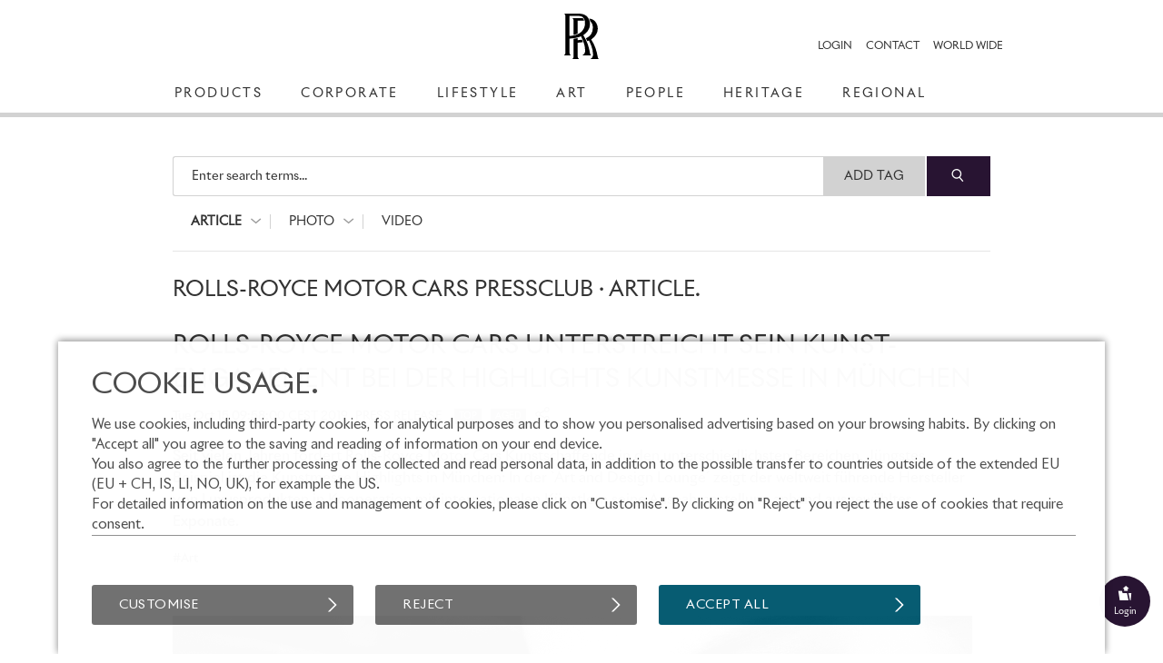

--- FILE ---
content_type: text/html;charset=UTF-8
request_url: https://www.press.rolls-roycemotorcars.com/rolls-royce-motor-cars-pressclub/article/detail/T0301775EN/rolls-royce-motor-cars-unterstreicht-sein-kunst-engagement-bei-der-highlights-kunstmesse-in-muenchen
body_size: 54946
content:
<!DOCTYPE html>
<html lang="en" class="press" prefix="og: https://ogp.me/ns#">
  <!-- app-host: lpapp12139vm -->
  <!-- implementationVersion: 3.33.1 -->
  <!-- revision: [press-fe]/commitId:d432e13452b1e173b7c3c328968f72565892d258 -->
  
  <head>
    
    
    <title> ROLLS-ROYCE MOTOR CARS UNTERSTREICHT SEIN KUNST-ENGAGEMENT BEI DER HIGHLIGHTS KUNSTMESSE IN MÜNCHEN</title>
    
    <meta http-equiv="content-type" content="text/html; charset=UTF-8">
    <meta http-equiv="x-ua-compatible" content="IE=edge">
    <meta name="revisit-after" content="0 days">
    <meta http-equiv="expires" content="0">
    <meta http-equiv="cache-control" content="no-cache">
    <meta http-equiv="pragma" content="no-cache">

    
    <meta property="og:site_name" content="BMW Group PressClub" />
    
      <meta property="og:title" content=" ROLLS-ROYCE MOTOR CARS UNTERSTREICHT SEIN KUNST-ENGAGEMENT BEI DER HIGHLIGHTS KUNSTMESSE IN MÜNCHEN" />
    
      <meta property="og:description" content="Seit vielen Jahren fördert Rolls-Royce Motor Cars Kunstschaffende in den unterschiedlichsten Bereichen. Jüngstes Beispiel ist die Kunstmesse Highlights in München: In der `Art and Design Lounge´ zeigt der weltweit führende Hersteller von Luxusprodukten in Kooperation mit internationalen Künstlern seine Ausnahmestellung anhand ausgewählter Exponate." />
    
      <meta property="og:url" content="https://www.press.rolls-roycemotorcars.com/rolls-royce-motor-cars-pressclub/article/detail/T0301775EN/rolls-royce-motor-cars-unterstreicht-sein-kunst-engagement-bei-der-highlights-kunstmesse-in-muenchen?language=en" />
    
        <meta property="og:type" content="article" />
      
      <meta property="og:image" content="https://mediapool.bmwgroup.com/cache/P9/201910/P90371380/P90371380-rolls-royce-motor-cars-unterstreicht-sein-kunst-engagement-bei-der-highlights-kunstmesse-in-muenchen-1500px.jpg" />
    
    <meta name="twitter:site" content="@bmwgroup">
    <meta name="twitter:creator" content="@bmwgroup">    
    
        <meta name="twitter:card" content="summary_large_image">
      
      <meta name="twitter:title" content="Seit vielen Jahren fördert Rolls-Royce Motor Cars Kunstschaffende in den unterschiedlichsten Bereichen. Jüngstes Beispiel ist die Kunstmesse Highlights in München: In der `Art and Design Lounge´ zeigt der weltweit führende Hersteller von Luxusprodukten in Kooperation mit internationalen Künstlern seine Ausnahmestellung anhand ausgewählter Exponate." />
    
      <meta name="twitter:image" content="https://mediapool.bmwgroup.com/cache/P9/201910/P90371380/P90371380-rolls-royce-motor-cars-unterstreicht-sein-kunst-engagement-bei-der-highlights-kunstmesse-in-muenchen-1500px.jpg" />
    
    <meta name="copyright" content="Rolls-Royce">
    <meta name="publisher" content="Rolls-Royce">
    
    <meta name="robots" content="index,follow">
      <meta name="keywords" content="Art"/>
    
      <meta name="description" content="Seit vielen Jahren fördert Rolls-Royce Motor Cars Kunstschaffende in den unterschiedlichsten Bereichen. Jüngstes Beispiel ist die Kunstmesse Highlights in München: In der `Art and Design Lounge´ zeigt der weltweit führende Hersteller von Luxusprodukten in Kooperation mit internationalen Künstlern seine Ausnahmestellung anhand ausgewählter Exponate."/>
    
      <meta name="medium" content="news"/>
    
      <link rel="canonical" href="https://www.press.rolls-roycemotorcars.com/rolls-royce-motor-cars-pressclub/article/detail/T0301775EN/rolls-royce-motor-cars-unterstreicht-sein-kunst-engagement-bei-der-highlights-kunstmesse-in-muenchen?language=en">
    
      <link rel="image_src" href="https://mediapool.bmwgroup.com/cache/P9/201910/P90371380/P90371380-rolls-royce-motor-cars-unterstreicht-sein-kunst-engagement-bei-der-highlights-kunstmesse-in-muenchen-1500px.jpg" />
    
    <link rel="shortcut icon" href="/press-frontend/resources/favicon.ico" type="image/x-icon" />
    <link rel="apple-touch-icon" href="/press-frontend/resources/img/app-icon.png" />

    <link rel="stylesheet" type="text/css" href="/press-frontend/resources/css/bmw-group-ci-2015-icons.css?v3.33.1" />
    <link rel="stylesheet" type="text/css" href="/press-frontend/resources/css/desktop/press-desktop-style-press-rr-min.css?v3.33.1" />
  

<!-- _default_js - standard/desktop -->


<script type="text/javascript" src="/press-frontend/resources/js/common/jwplayer-8.38.3/jwplayer.js"></script>

<!-- ePaaS -->

<script type="text/javascript" src="https://www.bmw.com/etc/clientlibs/wcmp/consentcontroller.fallback/epaas.js"></script>

<script type="text/javascript">

// basic initialization
function epaasInit() {
  try {
    epaas.api.initialize({tenant: 'press_rolls-roycemotorcars_com', locale: 'en_EN'});
    window.addEventListener('consentcontroller.api.initialized', epaasInitDone);
  }
  catch(error) {
    console.log('ERROR: unable to init ePaaS - not loaded? -- ' + error.message); 
  }
}

document.addEventListener("DOMContentLoaded", function() {
  epaasInit();
});

//iFrame activation registry (functions)
var epaasIframeActivation = [];
var epaasIframeActivationByProcessing = new Map();

function addToEpaasIframeActivation(activationFct, processingId) {
  epaasIframeActivation.push(activationFct);
  if (processingId) {
    if (!epaasIframeActivationByProcessing.has(processingId)) {
      epaasIframeActivationByProcessing.set(processingId, []);
    }
    var actList = epaasIframeActivationByProcessing.get(processingId);
    actList.push(activationFct);
  }  
}

function activateEpaasIframesByProcessing(processingId) {
  var actList = epaasIframeActivationByProcessing.get(processingId);
  actList.forEach(function (activationFunction, index) {
    activationFunction(true); // call it
  });
  // as soon as ePaaS allows it: set processing-category "on" (user clicked checkbox in placeholder)
  // epaas.api.setProcessingAllowed(processingId); ..or similar..
}

// things to do when ePaaS is ready
function epaasInitDone() {
  
  // iFrame handling
  try { 
    epaasIframeActivation.forEach(function (activationFunction, index) {
      activationFunction(); // call it
    });
    
    
      epaas.api.registerOnUserConsentChange('YouTubePlayer', function(userConsent) {
        var allowed = epaas.api.isUsageAllowed('YouTubePlayer');
        if (!allowed) {
          console.log(' removing persistence for YouTubePlayer..');
          epaas.api.deletePersistence('YouTubePlayer');
        }
      });
    
  }
  catch(error) {} // not fatal
  
}

</script>

<style>
 .epaas-play-button       {opacity:0.7;} 
 .epaas-play-button:hover {opacity:1.0;}
</style>


    <script type="text/javascript" src="/press-frontend/resources/js/desktop/press-desktop-js-press-min.js?v3.33.1"></script>
  
    <script>
    var IS_INTERNET = true;
    </script>
  

<script type="text/javascript">
jwplayer.key = 'EdhKbxmcQYdlbN6SGxwQJxb2sGm0iI9T9tHTQTeNQZLZAbhQ';
var JWPLAYER_BASE_URL = '/press-frontend/resources/js/common/jwplayer-8.38.3/';
var IS_IE = navigator.userAgent.indexOf('MSIE')!==-1 || navigator.appVersion.indexOf('Trident/') > 0;
var IS_SAFARI = navigator.userAgent.match(/safari/i) && !navigator.userAgent.match(/chrome/i);
var IS_MOBILE = false;
var IS_DESKTOP = true;
var BREAKPOINT_WIDTH = 1350;
var IS_IOS = /iPad|iPhone|iPod/.test(navigator.userAgent) && !window.MSStream;
var brandingInfo = 'Rolls-Royce';
var TYPE_ARTICLE = 'article';
var TYPE_PHOTO = 'photo';
var TYPE_TV_FOOTAGE = 'tv-footage';
var TYPE_VIDEO = 'video';
var TYPE_AUDIO = 'audio';
var MEDIA_TYPES = [TYPE_ARTICLE, TYPE_PHOTO, TYPE_TV_FOOTAGE, TYPE_VIDEO, TYPE_AUDIO];
var LOADING_HTML = '<div class="loading ispinner gray animating"><div class="ispinner-blade"></div><div class="ispinner-blade"></div><div class="ispinner-blade"></div><div class="ispinner-blade"></div><div class="ispinner-blade"></div><div class="ispinner-blade"></div><div class="ispinner-blade"></div><div class="ispinner-blade"></div><div class="ispinner-blade"></div><div class="ispinner-blade"></div><div class="ispinner-blade"></div><div class="ispinner-blade"></div></div>';
var LAZY_LOADING_HTML = '<div id="lazy-loader" class="loading ispinner gray animating"><div class="ispinner-blade"></div><div class="ispinner-blade"></div><div class="ispinner-blade"></div><div class="ispinner-blade"></div><div class="ispinner-blade"></div><div class="ispinner-blade"></div><div class="ispinner-blade"></div><div class="ispinner-blade"></div><div class="ispinner-blade"></div><div class="ispinner-blade"></div><div class="ispinner-blade"></div><div class="ispinner-blade"></div></div>';
var isLoggedIn = false;
var showLoginMenu = true;

jQuery(document).ready(function($){
  
  if(IS_IOS) {
    $('html').addClass('ios');
  }
  if(IS_IE) {
    $('html').addClass('ie');
  } else if(IS_SAFARI) {
    $('html').addClass('safari');
  }
  if(isModuleLoaded('loginModule')) {
    loginModule.init({
      isLoggedIn: isLoggedIn,
      showLoginMenu: showLoginMenu,
      myPressclubHomeUrl: '/my',
      defaultUrl: '/rolls-royce-motor-cars-pressclub',
      forwardUrl: ''
    });
  }
  if(isLoggedIn && isModuleLoaded('myPressClubModule')) {
    myPressClubModule.init({
      logoutUrlIntranet: '/logout.html'
    });
  }
  if(isModuleLoaded('menuModule')) {
	  menuModule.init({
	    showTopArticles: 'article' == TYPE_ARTICLE,
	    currentAction: 'article',
	    currentArea: 'article'
	  });
  }
  if(isModuleLoaded('downloadCartModule')) {
	  downloadCartModule.init({
	    securityToken: 'j7XmbQJnDMAmBAKgpstWyc6N1c8x6S0sIQIlzuCELDFDHMbox3',
	    isLoggedIn: isLoggedIn
	  });
  }
 if(isModuleLoaded('mediaClickCounterModule')) {
    mediaClickCounterModule.init();
  }
  var areaTitleHtml = {};
  areaTitleHtml[TYPE_ARTICLE] = 'Rolls-Royce Motor Cars PressClub \u0026#xb7; Articles.'.replace(/\.$/, '');
  areaTitleHtml[TYPE_PHOTO] = 'Rolls-Royce Motor Cars PressClub \u0026#xb7; Photos.'.replace(/\.$/, '');
  areaTitleHtml[TYPE_TV_FOOTAGE] = 'Rolls-Royce Motor Cars PressClub \u0026#xb7; TV Footages.'.replace(/\.$/, '');
  areaTitleHtml[TYPE_VIDEO] = 'Rolls-Royce Motor Cars PressClub \u0026#xb7; Videos.'.replace(/\.$/, '');
  areaTitleHtml[TYPE_AUDIO] = 'Rolls-Royce Motor Cars PressClub \u0026#xb7; Audios.'.replace(/\.$/, '');
  if(isModuleLoaded('searchModule')) {
	  searchModule.init({
	    baseUrl: '/rolls-royce-motor-cars-pressclub',
	    searchSuggestionsUrl: '/rolls-royce-motor-cars-pressclub/tag/suggestionList/text',
	    tagLibraryUrl: '/rolls-royce-motor-cars-pressclub/tag/library/text',
	    originalAction: 'article',
	    currentAction: 'article',
	    currentArea: 'article',
	    dateFormat: 'dd.MM.yyyy',
	    areaTitleHtml: areaTitleHtml,
	    topicTitleHtml: '\u003Cspan class=\u0022topic-title-container\u0022\u003E \u0026#xb7; \u003Cspan class=\u0022topic-title\u0022\u003E\u003C\u002Fspan\u003E\u003C\u002Fspan\u003E.',
	    msgLanguage: 'Language',
	    months: [
	      'January',
	      'February',
	      'March',
	      'April',
	      'May',
	      'June',
	      'July',
	      'August',
	      'September',
	      'October',
	      'November',
	      'December'
	    ],
	    filterTagsMode: false,
	    defaultMediaCategories: {
        
          article: {
            name: 'Article',
            categories: [
              
              {
                name: 'Press Release',
                category: '1'
              },
              
              {
                name: 'Press Kit',
                category: '2'
              },
              
              {
                name: 'Speech',
                category: '5'
              },
              
              {
                name: 'Fact \u0026 Figures',
                category: '11'
              },
              
            ]
          },
        
          photo: {
            name: 'Photo',
            categories: [
              
              {
                name: 'Photo',
                category: 'photo'
              },
              
              {
                name: 'Compilation',
                category: 'compilation'
              },
              
            ]
          },
        
          video: {
            name: 'Video',
            categories: [
              
            ]
          },
        
      }
	  });
  }

  // download links tracking
  $(document).on('click', 'a[rel=nofollow][data-detail-url]', function(){
    virtualPageView($(this));
  });
});
</script>

  </head>
  <body class="article">
    <div id="GA_comment_start"></div>
    <div id="GA_noscript"></div>
    <div id="GA_comment_end"></div>

    
<div id="logos">
  <div class="page">
    
<a id="main-logo" href="/rolls-royce-motor-cars-pressclub/"><img height="50" src="/press-frontend/resources/img/RR_Monogram_RGB_POS_.svg" alt="Rolls Royce Motor Cars Logo"></a>
    <div id="menu-right">
      
              <div class="has-dropdown login">
                <div class="clickable text">
                  <div class="text">Login</div>
                  <div class="line"></div>
                </div>
                <div class="dropdown login">
                  <div class="title">My.PressClub.&nbsp;Login.</div>
                  <div class="clickable close bmw-ci-close-med"></div>
                  <form id="main-login" name="login" action="/my/login/check" method="post">
                    <input type="hidden" name="securityToken" value="j7XmbQJnDMAmBAKgpstWyc6N1c8x6S0sIQIlzuCELDFDHMbox3">
                    <input type="text" name="loginName" placeholder="E-mail address" />
                    <div id="error_loginName" class="formError"></div>
                    <input type="password" name="password" placeholder="Password" />
                    <div id="error_password" class="formError"></div>
                    <input type="text" name="captcha" placeholder="Fill in CAPTCHA characters" autocomplete="off" />
                    <div style="text-align:center;"><img id="loginCaptchaImgHeader" src="" srcReal="/my/login/captcha" title="click for new CAPTCHA characters" /></div>
                    <div id="login-error" class="login-error"></div>
                    <div id="unexpected-login-error" class="login-error"></div>
                    <button type="submit">
                      Login
                      <span class="loading-outer">
                        







<div  class="loading ispinner white animating " >
  <div class="ispinner-blade"></div>
  <div class="ispinner-blade"></div>
  <div class="ispinner-blade"></div>
  <div class="ispinner-blade"></div>
  <div class="ispinner-blade"></div>
  <div class="ispinner-blade"></div>
  <div class="ispinner-blade"></div>
  <div class="ispinner-blade"></div>
  <div class="ispinner-blade"></div>
  <div class="ispinner-blade"></div>
  <div class="ispinner-blade"></div>
  <div class="ispinner-blade"></div>
</div>
                      </span>
                    </button>
                    









  




<div  class="clear-after checkbox  " data-name="rememberMe" data-value="true">
  <div class="element">
    
  </div>
  
    <span class="label">Remember login</span>
  
</div>
                    <a class="with-arrow" href="/rolls-royce-motor-cars-pressclub/forgot-password">Forgotten password</a>
                    <a class="with-arrow" href="/rolls-royce-motor-cars-pressclub/registration">Register now</a>
                  </form>
                </div>
              </div>
            
      <a href="/rolls-royce-motor-cars-pressclub/info/contact">
        <div class="text">Contact</div>
      </a>
      <a href="/rolls-royce-motor-cars-pressclub/info/worldwide" class="worldmap">
        <div class="text">World Wide</div>
      </a>
      
    </div>
  </div>
</div>
<div id="menu">
  <div class="page">
    <div class="page-inner">
	    <div id="menu-left">
	      
			        <a href="/rolls-royce-motor-cars-pressclub/article/topic/5184/products" 
			           class=" has-children" 
			           data-ajax-url="/rolls-royce-motor-cars-pressclub/article/list/5184" 
			           data-topic-id="5184" 
			           data-tag-id="244" 
			           data-tag-name="Products" 
			           data-nav-children-url="/rolls-royce-motor-cars-pressclub/topicNavi/menu/5184/text" 
			           data-valid-actions='["photo","article","tv-footage","video"]'>
			          <div>Products</div>
			        </a>
	          
			        <a href="/rolls-royce-motor-cars-pressclub/article/topic/5488/corporate" 
			           class=" has-children" 
			           data-ajax-url="/rolls-royce-motor-cars-pressclub/article/list/5488" 
			           data-topic-id="5488" 
			           data-tag-id="225" 
			           data-tag-name="Corporate" 
			           data-nav-children-url="/rolls-royce-motor-cars-pressclub/topicNavi/menu/5488/text" 
			           data-valid-actions='["photo","article","tv-footage","video"]'>
			          <div>Corporate</div>
			        </a>
	          
			        <a href="/rolls-royce-motor-cars-pressclub/article/topic/10497/lifestyle" 
			           class=" no-children" 
			           data-ajax-url="/rolls-royce-motor-cars-pressclub/article/list/10497" 
			           data-topic-id="10497" 
			           data-tag-id="150" 
			           data-tag-name="Lifestyle" 
			           data-nav-children-url="/rolls-royce-motor-cars-pressclub/topicNavi/menu/10497/text" 
			           data-valid-actions='["photo","article","tv-footage","video"]'>
			          <div>Lifestyle</div>
			        </a>
	          
			        <a href="/rolls-royce-motor-cars-pressclub/article/topic/11057/art" 
			           class=" no-children" 
			           data-ajax-url="/rolls-royce-motor-cars-pressclub/article/list/11057" 
			           data-topic-id="11057" 
			           data-tag-id="4941" 
			           data-tag-name="Art" 
			           data-nav-children-url="/rolls-royce-motor-cars-pressclub/topicNavi/menu/11057/text" 
			           data-valid-actions='["photo","article","tv-footage","video"]'>
			          <div>Art</div>
			        </a>
	          
			        <a href="/rolls-royce-motor-cars-pressclub/article/topic/5195/people" 
			           class=" has-children" 
			           data-ajax-url="/rolls-royce-motor-cars-pressclub/article/list/5195" 
			           data-topic-id="5195" 
			           data-tag-id="11" 
			           data-tag-name="People" 
			           data-nav-children-url="/rolls-royce-motor-cars-pressclub/topicNavi/menu/5195/text" 
			           data-valid-actions='["photo","article","tv-footage","video"]'>
			          <div>People</div>
			        </a>
	          
			        <a href="/rolls-royce-motor-cars-pressclub/article/topic/5198/heritage" 
			           class=" no-children" 
			           data-ajax-url="/rolls-royce-motor-cars-pressclub/article/list/5198" 
			           data-topic-id="5198" 
			           data-tag-id="227" 
			           data-tag-name="Heritage" 
			           data-nav-children-url="/rolls-royce-motor-cars-pressclub/topicNavi/menu/5198/text" 
			           data-valid-actions='["photo","article","tv-footage","video"]'>
			          <div>Heritage</div>
			        </a>
	          
			        <a href="/rolls-royce-motor-cars-pressclub/article/topic/7554/regional" 
			           class=" has-children" 
			           data-ajax-url="/rolls-royce-motor-cars-pressclub/article/list/7554" 
			           data-topic-id="7554" 
			           data-tag-id="258" 
			           data-tag-name="Regional" 
			           data-nav-children-url="/rolls-royce-motor-cars-pressclub/topicNavi/menu/7554/text" 
			           data-valid-actions='["photo","article","tv-footage","video"]'>
			          <div>Regional</div>
			        </a>
	          
	    </div>
	  </div>
  </div>
</div>
<div id="menu-close-container" class="page">
  <div class="clickable close bmw-ci-close-med" style="display:none;"></div>
</div>
<div id="sub-menus" style="display:none;">
  <div class="page">
    <div id="menu1" class="menu-dropin" style="display:none;">
      
    </div>
    <div id="menu2" class="menu-dropin" style="display:none;">
      
    </div>
    <div id="top-articles" class="clear-after"></div>
  </div>
</div>
    <div id="main" class="page">
      

<div id="search">
  <input id="searchSingleTerms" value="Search Single Term(s)" type="hidden">
  <input id="searchSearchPhrase" value="Search Phrase" type="hidden">
  <input id="searchSearchBestMatch" value="Results with #tag(s)" type="hidden">
  <form name="search">
    <div id="search-box" class="no-focus empty">
      <div id="clear-search" class="clickable">
        <div>
          <i class="bmw-ci-close-sm"></i>
        </div>
      </div>
      <div id="show-more-search-terms" class="clickable">
        <div>&raquo;</div>
      </div>
      <div id="search-tags-outer">
        <div id="white-space-left" class="search-white-space"></div>
        <div id="search-tags-inner">
          <div id="search-tags" class="tags big">
            
          </div>
          <div class="placeholder">Enter search terms...</div>
        </div>
      </div>
      <div id="search-suggestions">
        





  



<div  class="loading ispinner gray animating " >
  <div class="ispinner-blade"></div>
  <div class="ispinner-blade"></div>
  <div class="ispinner-blade"></div>
  <div class="ispinner-blade"></div>
  <div class="ispinner-blade"></div>
  <div class="ispinner-blade"></div>
  <div class="ispinner-blade"></div>
  <div class="ispinner-blade"></div>
  <div class="ispinner-blade"></div>
  <div class="ispinner-blade"></div>
  <div class="ispinner-blade"></div>
  <div class="ispinner-blade"></div>
</div>
      </div>
    </div>
    <div id="white-space-right" class="search-white-space"></div>
    <div id="search-buttons">
      <button id="add-tag" type="button" style="">Add Tag</button>
      <button id="search-button" class="button-primary" type="submit">
        <i class="bmw-ci-search-med"></i>
      </button>
    </div>
    
    <div class="clear"></div>
    
    <div id="media-type-filter">
      
        <a href="/rolls-royce-motor-cars-pressclub/article" data-media-type="article" class="has-dropdown current">
          <span>Article</span>
          
            <i class="up bmw-ci-up-nav-sm"></i>
            <i class="down bmw-ci-down-nav-sm"></i>
          
        </a>
      
        <a href="/rolls-royce-motor-cars-pressclub/photo" data-media-type="photo" class="has-dropdown">
          <span>Photo</span>
          
            <i class="up bmw-ci-up-nav-sm"></i>
            <i class="down bmw-ci-down-nav-sm"></i>
          
        </a>
      
        <a href="/rolls-royce-motor-cars-pressclub/video" data-media-type="video" class="">
          <span>Video</span>
          
        </a>
      
    </div>
    <div id="media-type-filter-dropdown">
      
        <div class="article" data-media-type="article">
          
            <div class="clickable category-filter" data-category="1">
              Press Release
            </div>
          
            <div class="clickable category-filter" data-category="2">
              Press Kit
            </div>
          
            <div class="clickable category-filter" data-category="5">
              Speech
            </div>
          
            <div class="clickable category-filter" data-category="11">
              Fact &amp; Figures
            </div>
          
        </div>
      
        <div class="photo" data-media-type="photo">
          
            <div class="clickable category-filter" data-category="photo">
              Photo
            </div>
          
            <div class="clickable category-filter" data-category="compilation">
              Compilation
            </div>
          
        </div>
      
        <div class="audio" data-media-type="audio">
          
            <div class="clickable category-filter" data-category="report">
              Report
            </div>
          
            <div class="clickable category-filter" data-category="original_soundtrack">
              Original Soundtrack
            </div>
          
            <div class="clickable category-filter" data-category="sound">
              Sound
            </div>
          
        </div>
      
    </div>
  </form>
</div>
      <div id="info-text" class="hide-on-small">
        <strong>Do you need help?</strong> Please contact our support team from 9 to 17 CET via <a href="mailto:support.pressclub@bmwgroup.com">support.pressclub@bmwgroup.com</a>.
      </div>
      <div id="content" class="clear-after">
        

        
  <script type="text/javascript">
  var isPreRelease = false;
  var hasTagsOrModels = true;
  jQuery(document).ready(function($){
    if(isModuleLoaded('articleDetailModule')) {
      articleDetailModule.init({
        readMoreActive: true,
        showMedia: '',
        hasMedia: false
      });
    }
    if(hasTagsOrModels && !isPreRelease && isModuleLoaded('lazyLoaderModule')) {
      lazyLoaderModule.init({
        url: '/rolls-royce-motor-cars-pressclub/article/further-news/542430?tag=4941',
        maxAjaxRequests: 100,
        autoStart: true,
        page: 1,
        tileView: false
      });
    }
    if(isModuleLoaded('articleVideoPortletModule')) {
      articleVideoPortletModule.load('/rolls-royce-motor-cars-pressclub/article/video-portlet?tag=4941', '.aticle-video-portlet');
    }
    if(isModuleLoaded('inlineMediaModule')) {
      inlineMediaModule.init({
        showMediaOverlays: true,
        singleImageUrlPrefix: '/rolls-royce-motor-cars-pressclub/photo/photoDetailForSinglePhotoOverview/T0301775EN'
      });
    }
    if(isModuleLoaded('mediaOverlayModule')) {
      mediaOverlayModule.init({
        addCurrentPhotoToOverviewList: true,
        mediaOverlayType: 'single-photo',
        isEmbargo:false
      });
    }
    if(isModuleLoaded('hideZoomImageModule')) {
       hideZoomImageModule.init();
    }
  });
  </script>

  <div class="content-block">
    
    <h3>Rolls-Royce Motor Cars PressClub &#xb7; Article.</h3>
    <div class="tags big clear-after hidden" id="filter-tags"><div class="with-bg" data-value="1" data-type="category">Press Release<div class="clickable close"><i class="bmw-ci-close-sm">&nbsp;</i></div></div><div class="with-bg" data-value="2" data-type="category">Press Kit<div class="clickable close"><i class="bmw-ci-close-sm">&nbsp;</i></div></div><div class="with-bg" data-value="5" data-type="category">Speech<div class="clickable close"><i class="bmw-ci-close-sm">&nbsp;</i></div></div><div class="with-bg" data-value="11" data-type="category">Fact &amp; Figures<div class="clickable close"><i class="bmw-ci-close-sm">&nbsp;</i></div></div><div class="clickable with-bg" id="add-filter">+ Search Settings</div></div>
    <div class="content-left">
      <div class="article-detail remove-on-search">
        <h1> ROLLS-ROYCE MOTOR CARS UNTERSTREICHT SEIN KUNST-ENGAGEMENT BEI DER HIGHLIGHTS KUNSTMESSE IN MÜNCHEN</h1>
        <div class="article-info">
          <h5><span class="date">Tue Oct 15 09:58:00 CEST 2019</span> <span class="category">Press Release</span></h5>
          <div class="badge top archive">Top</div><div class="badge archive">Aged</div>
        </div>
        <div class="sharing-icons"><div class="share-button clickable"><i class="bmw-ci-share-med">&nbsp;</i></div><div class="icons "><a href="mailto:?subject=%20ROLLS-ROYCE%20MOTOR%20CARS%20UNTERSTREICHT%20SEIN%20KUNST-ENGAGEMENT%20BEI%20DER%20HIGHLIGHTS%20KUNSTMESSE%20IN%20M%C3%9CNCHEN&amp;body=https%3A%2F%2Fwww.press.rolls-roycemotorcars.com%2Frolls-royce-motor-cars-pressclub%2Farticle%2Fdetail%2FT0301775EN%2Frolls-royce-motor-cars-unterstreicht-sein-kunst-engagement-bei-der-highlights-kunstmesse-in-muenchen%3Flanguage%3Den" rel="nofollow"><i class="bmw-ci-contact-med">&nbsp;</i></a><a target="_blank" href="https://www.facebook.com/sharer/sharer.php?u=https%3a%2f%2fwww.press.rolls-roycemotorcars.com%2frolls-royce-motor-cars-pressclub%2farticle%2fdetail%2fT0301775EN%2frolls-royce-motor-cars-unterstreicht-sein-kunst-engagement-bei-der-highlights-kunstmesse-in-muenchen%3flanguage%3den" rel="nofollow"><i class="bmw-ci-facebook-med">&nbsp;</i></a><a target="_blank" href="https://twitter.com/intent/tweet?url=https%3a%2f%2fpress.rolls-roycemotorcars.com%2fonaWX&text=+ROLLS-ROYCE+MOTOR+CARS+UNTERSTREICHT+SEIN+KUNST-ENGAGEMENT+BEI+DER+HIGHLIGHTS+KUNSTMESSE+..." rel="nofollow"><i class="bmw-ci-twitter-med">&nbsp;</i></a><a target="_blank" href="https://www.linkedin.com/shareArticle?url=https%3a%2f%2fwww.press.rolls-roycemotorcars.com%2frolls-royce-motor-cars-pressclub%2farticle%2fdetail%2fT0301775EN%2frolls-royce-motor-cars-unterstreicht-sein-kunst-engagement-bei-der-highlights-kunstmesse-in-muenchen%3flanguage%3den" rel="nofollow"><i class="bmw-ci-linkedin-med">&nbsp;</i></a></div></div>
        <h2 class="teaser clear">Seit vielen Jahren fördert Rolls-Royce Motor Cars Kunstschaffende in den unterschiedlichsten Bereichen. Jüngstes Beispiel ist die Kunstmesse Highlights in München: In der `Art and Design Lounge´ zeigt der weltweit führende Hersteller von Luxusprodukten in Kooperation mit internationalen Künstlern seine Ausnahmestellung anhand ausgewählter Exponate.</h2>
        <div class="tagging-info tags clear-after"><div data-type="global" data-area="article" data-tag-id="4941" class="clickable tag tag-searchable">Art</div></div><div><div businessKey="P90371380" style="background-image:url('https://mediapool.bmwgroup.com/cache/P9/201910/P90371380/P90371380-rolls-royce-motor-cars-unterstreicht-sein-kunst-engagement-bei-der-highlights-kunstmesse-in-muenchen-1500px.jpg');" class="article-cover-photo thumb16-9 inline-image ">&nbsp;</div></div>
        <div class="left">
          
          <h4>Press Contact.</h4>
          <p style="font-size: 14px;">Malika Abdullaeva<br>Rolls-Royce Motor Cars
            <br>
            <br>
            Tel: +447815244874<br>
            <br>
            
                  <a rel="nofollow" href="mailto:malika.abdullaeva@partner.rolls-roycemotorcars.com">
                
              <i class="bmw-ci-contact-med"></i>
              send an e-mail
            </a>
          </p>
          
          <h4>Author.</h4>
          <p style="font-size: 14px;">Andrew Ball<br>Rolls-Royce Motor Cars
            <br>
          </p>

          

        </div>
        <div class="right">

          
              <div id="article-text" class="serif">
                <p>Seit vielen Jahren f&ouml;rdert Rolls-Royce Motor Cars Kunstschaffende in
  den unterschiedlichsten Bereichen. Jüngstes Beispiel ist die
  Kunstmesse Highlights in München: In der `Art and Design Lounge&acute;
  zeigt der weltweit führende Hersteller von Luxusprodukten in
  Kooperation mit internationalen Künstlern seine Ausnahmestellung
  anhand ausgew&auml;hlter Exponate. Sie beschreiben das Spannungsfeld
  zwischen Moderne und Tradition sowie die einzigartige Verbindung von
  Design, Kunst und handwerklichem K&ouml;nnen.<br />
  <br />Die eigens dafür in der Münchner Residenz installierte `Art
  and Design Lounge&acute; vereint Partner, die in ihren jeweiligen Bereichen
  &ndash; genau wie Rolls-Royce &ndash; für ma&szlig;geschneiderte Individualit&auml;t und
  h&ouml;chstes K&ouml;nnen stehen. So entstehen beispielsweise die ausgestellten
  Schmuckstücke von Patrik Muff in dem gleichen Produktionsverfahren,
  das Rolls-Royce für die weltberühmte Kühlerfigur Spirit of Ecstasy
  nutzt. Zu sehen ist au&szlig;erdem ein Kunstwerk von Helen Amy Murray, das
  für die einzigartige The Gallery ma&szlig;gefertigt ist. Dieser v&ouml;llig
  neuartige Ansatz, Kunst zu pr&auml;sentieren, ist exklusiv für den
  Rolls-Royce Phantom verfügbar. Die gesamte Armaturentafel ist dabei
  hinter einer durchg&auml;ngigen Glasfl&auml;che, hinter der ein individuelles
  Kunstwerk in Szene gesetzt wird.<br />
  <br />Zu den weiteren Exponaten der Ausstellung geh&ouml;ren Werke der
  Fotografen Dan Holdsworth und Szymon Brodziak, die beide Teil des
  Rolls-Royce Art Programms sind. Eine ausgestellte Champagner-Truhe
  zeigt überdies eindrucksvoll, wie das Zusammenspiel aus
  Ingenieurskunst, Designkompetenz und richtiger Materialwahl aus einem
  Accessoire ein Kunstwerk macht.<br />
  <br />Besucher der Highlights k&ouml;nnen vom 16. bis 20. Oktober die
  Rolls-Royce Art and Design Lounge erleben. Sie ist t&auml;glich von 11.00
  bis 19.00 Uhr ge&ouml;ffnet, am 17. Oktober bis 22.00 Uhr.<br />
  <br />
  <strong>Phantom<br /></strong>WLTP (kombiniert): CO2-Emission: 361-341
  g/km*; Kraftstoffverbrauch: 15,9-15,0 l/100 km*<br />
  <br />Die Angaben zu Kraftstoffverbrauch und CO2-Emission werden nach
  dem vorgeschriebenen Europ&auml;ischen Messverfahren (EU) 2007/715 in der
  jeweils geltenden Fassung ermittelt. Diese Werte dienen zu
  Vergleichszwecken. Der unter realen Fahrbedingungen erzielte
  Kraftstoffverbrauch und die resultierende CO2-Emission h&auml;ngen von
  einer Reihe von Faktoren ab, darunter unterschiedliche Fahrweisen,
  nach der Zulassung installiertes Zubeh&ouml;r, Witterungsbedingungen und Fahrzeugbeladung.<br />
  <br />Die mit (*) gekennzeichneten Werte beziehen sich bereits auf das
  neue Testverfahren (WLTP).<br />
  <br />Bei der Einstufung von Steuern oder sonstigen Abgaben auf der
  Basis von CO2-Emissionen k&ouml;nnen die CO2-Werte von den hier angegebenen
  Daten abweichen. Die genannten Daten berücksichtigen optionale
  Ausstattungen und die für das jeweilige Modell verfügbaren Radund
  Reifengr&ouml;&szlig;en und k&ouml;nnen w&auml;hrend der Konfiguration variieren.<br />
  <br />Weitere Informationen zum offiziellen Kraftstoffverbrauch und
  zum spezifischen CO2- Aussto&szlig; neuer Personenkraftwagen finden Sie in
  einem Leitfaden, der an allen Verkaufsstellen erh&auml;ltlich ist sowie
  unter: www.dat.de/angebote/verlagsprodukte/leitfadenkraftstoffverbrauch.</p>
<p>html</p>
                <div class="gradient"></div>
              </div>
              <button type="button" class="readmore">
                <span>Show entire text</span>
                <i class="bmw-ci-expand-sm"></i>
              </button>
            
            <h4>CO2 EMISSIONS & CONSUMPTION.</h4>
            <div class="text co2_summary">
              <p>WLTP (kombiniert): CO2-Emission: 361-341 g/km*; Kraftstoffverbrauch:
  15,9-15,0 l/100 km*</p>
            </div>
          
            <h4 class="media-material">Article Offline Attachments.</h4>
            <ul class="offline-article-list">
              
                <li class="clear-after">
                  <div class="add-to-cart clickable" data-add-cart-url="/my/dcart/addTextAttachment/619458/T0301775EN" data-remove-cart-url="/my/dcart/removeAttachment/619458/T0301775EN" data-cart-key="attachment_619458">
                    <i class="bmw-ci-folder-plus"></i>
                  </div>
                  <a rel="nofollow" href="/rolls-royce-motor-cars-pressclub/article/attachment/T0301775EN/619458" class="download" title="ROLLS-ROYCE MOTOR CARS UNTERSTREICHT SEIN KUNST-ENGAGEMENT BEI DER HIGHLIGHTS KUNSTMESSE IN MÜNCHEN" data-title="ROLLS-ROYCE MOTOR CARS UNTERSTREICHT SEIN KUNST-ENGAGEMENT BEI DER HIGHLIGHTS KUNSTMESSE IN MÜNCHENDOCX" data-detail-url="/rolls-royce-motor-cars-pressclub/article/attachment/T0301775EN/619458">
                    <div class="bmw-ci-download-sm"></div>
                    <div class="text">
                      <span class="text">ROLLS-ROYCE MOTOR CARS UNTERSTREICHT SEIN KUNST-ENGAGEMENT BEI DER HIGHLIGHTS KUNSTMESSE IN MÜNCHEN</span> <span class="details">DOCX, DE, 54.68 KB</span>
                    </div>
                  </a>
                </li>
                
            </ul>
          
        </div>
        <div class="clear"></div>
      </div>
    </div>
    <div class="content-right hide-on-small">
      
    <div class="clickable button" id="my-portlet-login">
      My.PressClub&nbsp;Login
      <i class="bmw-ci-next-nav-sm"></i>
    </div>
  <a target="_blank" href="https://www.press.rolls-roycemotorcars.com/rolls-royce-motor-cars-pressclub/article/detail/T0448145EN"><div style="background-image:url('https://mediapool.bmwgroup.com/cache/P9/202502/P90587836/P90587836-rolls-royce-black-badge-spectre-600px.jpg');" class="config-portlet-img">&nbsp;</div></a><div class="teaser-box config-portlet-with-img"><h2>PRESS CAMPAIGNS.</h2><h3>ROLLS-ROYCE ANNOUNCES BLACK BADGE SPECTRE: THE ALTER EGO, AMPLIFIED.</h3>
          <p>In every way, Black Badge Spectre is Rolls-Royce at its most potent and audacious - which perfectly captures the spirit of the bold individuals it has been created for, and who requested it.</p>
          <a target="_blank" href="https://www.press.rolls-roycemotorcars.com/rolls-royce-motor-cars-pressclub/article/detail/T0448145EN" class="with-arrow">Click here</a></div>
  <div class="teaser-box">
    <h2>CO2 emission information.</h2>
    <div class="co2-info-teaser">The fuel consumption given in miles per gallon (and litres per 100km) and the CO2 emission given in grams per kilometre represents official combined values. Figures may vary depending on driving style and conditions. Consumption data is determined in accordance to the ECE driving cycle.<br><br>Further information about the official fuel consumption and the official specific CO2 emissions for new passenger automobiles can be found in “The Passenger Car Fuel Consumption and CO2 Emissions Information Regulations” in the United Kingdom. For emission data, labelling and guidelines relating to your local market please contact your nearest sales outlet or local authority website.</div>
  </div>

    </div>

  </div>
</div>
</div>
<div class="page tiles further-news" style="padding-left:20px;">
  <div>
    
      <div class="remove-on-search">
        <div class="clear"></div>
        <div style="height:100px">&nbsp;</div>
        <h4><span class="label">Further News for:</span> <span class="accent-color-primary">Art</span></h4>
        <div class="content-block padding40bottom">
          <div class="content-left">
            





  


  


<div id="lazy-loader" class="loading ispinner gray animating show" >
  <div class="ispinner-blade"></div>
  <div class="ispinner-blade"></div>
  <div class="ispinner-blade"></div>
  <div class="ispinner-blade"></div>
  <div class="ispinner-blade"></div>
  <div class="ispinner-blade"></div>
  <div class="ispinner-blade"></div>
  <div class="ispinner-blade"></div>
  <div class="ispinner-blade"></div>
  <div class="ispinner-blade"></div>
  <div class="ispinner-blade"></div>
  <div class="ispinner-blade"></div>
</div>
          </div>
          <div class="content-right hide-on-small">
            <div class="teaser-box aticle-video-portlet">
              <h2>Related Videos.</h2>
              





  



<div  class="loading ispinner gray animating show" >
  <div class="ispinner-blade"></div>
  <div class="ispinner-blade"></div>
  <div class="ispinner-blade"></div>
  <div class="ispinner-blade"></div>
  <div class="ispinner-blade"></div>
  <div class="ispinner-blade"></div>
  <div class="ispinner-blade"></div>
  <div class="ispinner-blade"></div>
  <div class="ispinner-blade"></div>
  <div class="ispinner-blade"></div>
  <div class="ispinner-blade"></div>
  <div class="ispinner-blade"></div>
</div>
            </div>
          </div>
        </div>
        <div class="clear"></div>
        <br>
        <br>
      </div>
    

      </div>
    </div>

    
<footer>
  <div class="page">
    
      <div id="top-links" class="clear-after">
        <img src="/press-frontend/resources/img/RR_Wordmark_Standard_RGB_POS_.svg">
        <div class="social">
          <a target="_blank" class="social-media fb" href="https://www.facebook.com/rollsroycemotorcars/"><i class="bmw-ci-facebook-med"></i></a>  
<a target="_blank" class="social-media twitter" href="https://twitter.com/RollsRoyceMedia"><i class="bmw-ci-twitter-med"></i></a>   
<a target="_blank" class="social-media youtube" href="https://www.youtube.com/user/RollsRoyceMotorCars"><i class="bmw-ci-youtube-med"></i></a>
        </div>
      </div>
    
    <div id="carbon-info">The fuel consumption given in miles per gallon (and litres per 100km) and the CO2 emission given in grams per kilometre represents official combined values. Figures may vary depending on driving style and conditions. Consumption data is determined in accordance to the ECE driving cycle.<br><br>Further information about the official fuel consumption and the official specific CO2 emissions for new passenger automobiles can be found in “The Passenger Car Fuel Consumption and CO2 Emissions Information Regulations” in the United Kingdom. For emission data, labelling and guidelines relating to your local market please contact your nearest sales outlet or local authority website.</div>
    
  </div>
  <div id="bottom-links" class="">
    <div class="page clear-after">
      <!--  -->
<a class="mobile-hidden" href="/rolls-royce-motor-cars-pressclub/supportPageMail.html">Support</a>
<a href="/rolls-royce-motor-cars-pressclub/infopage.html?name=links">Links</a>
<a href="/rolls-royce-motor-cars-pressclub/infopage.html?name=impressum">Imprint</a>
<a href="/rolls-royce-motor-cars-pressclub/infopage.html?name=legal">Legal Notices</a>
<a href="/rolls-royce-motor-cars-pressclub/infopage.html?name=privacy">Privacy Policy</a><a href="/rolls-royce-motor-cars-pressclub/info/cookie">Cookies</a>
        <a href="/rolls-royce-motor-cars-pressclub/info/rss">
          <i class="bmw-ci-rss-sm"></i>
          <span>RSS Feed</span>
        </a>
      
    </div>
  </div>
  
</footer>
<div id="search-filter">
  <div class="inner">
    <h3>
      Search Settings.
    </h3>
    <div class="clickable close">
      <i class="bmw-ci-close-med"></i>
    </div>
    
    <table>
      
                <tr>
                 
                    <td colspan="2" class="check-radio">
                  












<div  class="clear-after checkbox  " data-name="category" data-value="1">
  <div class="element">
    
  </div>
  
    <span class="label">Press Release</span>
  
</div>
                  </td>
                </tr>
              
                <tr>
                 
                    <td colspan="2" class="check-radio">
                  












<div  class="clear-after checkbox  " data-name="category" data-value="2">
  <div class="element">
    
  </div>
  
    <span class="label">Press Kit</span>
  
</div>
                  </td>
                </tr>
              
                <tr>
                 
                    <td colspan="2" class="check-radio">
                  












<div  class="clear-after checkbox  " data-name="category" data-value="5">
  <div class="element">
    
  </div>
  
    <span class="label">Speech</span>
  
</div>
                  </td>
                </tr>
              
                <tr>
                 
                    <td colspan="2" class="check-radio">
                  












<div  class="clear-after checkbox  " data-name="category" data-value="11">
  <div class="element">
    
  </div>
  
    <span class="label">Fact & Figures</span>
  
</div>
                  </td>
                </tr>
              
              <tr>
                <td colspan="2" class="select">
                
                  <h4 class="search-filter-title">Search with attachment language.</h4>
                  












  
    
  

  
    
  

  
    
  

  
    
  

  
    
  

  
    
  

  
    
  

  
    
  

  
    
  

  
    
  

  
    
  

  
    
  

  
    
  

  
    
  

  
    
  

  
    
  

  
    
  

  
    
  

  
    
  

  
    
  

  
    
  

  
    
  

  
    
  

  
    
  

  
    
  

  
    
  

  
    
  




<div  class="select-box " data-name="attach-lang" data-default-text="Vietnamese">
  <input type="hidden" name="attach-lang" value="31" class="select-box">
  
    
    
      <div>Vietnamese</div>
    
  
  <ul>
    
      
      
        
      
      
        
        
          <li data-value="-99" class="selected">Language of Attachment</li>
        
      
    
      
      
        
      
      
        
        
          <li data-value="4" class="selected">Arabic</li>
        
      
    
      
      
        
      
      
        
        
          <li data-value="9" class="selected">Chinese - simplified</li>
        
      
    
      
      
        
      
      
        
        
          <li data-value="5" class="selected">Chinese - traditional</li>
        
      
    
      
      
        
      
      
        
        
          <li data-value="22" class="selected">Czech</li>
        
      
    
      
      
        
      
      
        
        
          <li data-value="15" class="selected">Dutch</li>
        
      
    
      
      
        
      
      
        
        
          <li data-value="2" class="selected">English</li>
        
      
    
      
      
        
      
      
        
        
          <li data-value="6" class="selected">French</li>
        
      
    
      
      
        
      
      
        
        
          <li data-value="1" class="selected">German</li>
        
      
    
      
      
        
      
      
        
        
          <li data-value="28" class="selected">Hindi</li>
        
      
    
      
      
        
      
      
        
        
          <li data-value="34" class="selected">Hindi</li>
        
      
    
      
      
        
      
      
        
        
          <li data-value="33" class="selected">Indonesian</li>
        
      
    
      
      
        
      
      
        
        
          <li data-value="7" class="selected">Italian</li>
        
      
    
      
      
        
      
      
        
        
          <li data-value="11" class="selected">Japanese</li>
        
      
    
      
      
        
      
      
        
        
          <li data-value="30" class="selected">Khmer</li>
        
      
    
      
      
        
      
      
        
        
          <li data-value="10" class="selected">Korean</li>
        
      
    
      
      
        
      
      
        
        
          <li data-value="32" class="selected">Malay</li>
        
      
    
      
      
        
      
      
        
        
          <li data-value="35" class="selected">Marathi</li>
        
      
    
      
      
        
      
      
        
        
          <li data-value="0" class="selected">Multilingual</li>
        
      
    
      
      
        
      
      
        
        
          <li data-value="16" class="selected">Polish</li>
        
      
    
      
      
        
      
      
        
        
          <li data-value="3" class="selected">Russian</li>
        
      
    
      
      
        
      
      
        
        
          <li data-value="26" class="selected">Slovakia</li>
        
      
    
      
      
        
      
      
        
        
          <li data-value="8" class="selected">Spanish</li>
        
      
    
      
      
        
      
      
        
        
          <li data-value="36" class="selected">Tamil</li>
        
      
    
      
      
        
      
      
        
        
          <li data-value="29" class="selected">Thai</li>
        
      
    
      
      
        
      
      
        
        
          <li data-value="19" class="selected">Turkish</li>
        
      
    
      
      
        
      
      
        
        
          <li data-value="31" class="selected">Vietnamese</li>
        
      
    
  </ul>
</div>

  <script type="text/javascript">
  selectBoxInit('div.select-box[data-name="attach-lang"]');
  </script>

                </td>
              </tr>
            
              <tr>
                <td colspan="2" class="check-radio">
                  









  




<div  class="clear-after checkbox  " data-name="updates" data-value="true">
  <div class="element">
    
  </div>
  
    <span class="label">Updates</span>
  
</div>
                </td>
              </tr>
            
              <tr>
                <td colspan="2" class="check-radio">
                  









  




<div  class="clear-after checkbox  " data-name="top-topic" data-value="true">
  <div class="element">
    
  </div>
  
    <span class="label">Top-Topic</span>
  
</div>
                </td>
              </tr>
            
               <tr class="select-period-filter">
                 <td colspan="2" class="select">
                   <h4 class="search-filter-title">Set publication time.</h4>
                   












  
    
  

  

  

  

  




<div  class="select-box " data-name="predefined-period" data-default-text="NOSELECTION">
  <input type="hidden" name="predefined-period" value="0" class="select-box">
  
    
      
      <div>no Selection</div>
    
    
  
  <ul>
    
      
      
        
      
      
        
          <li data-value="NOSELECTION" class="selected">no Selection</li>
        
        
      
    
      
      
      
        
          <li data-value="H24" >past 24 hours</li>
        
        
      
    
      
      
      
        
          <li data-value="W1" >past Week</li>
        
        
      
    
      
      
      
        
          <li data-value="M1" >past Month</li>
        
        
      
    
      
      
      
        
          <li data-value="Y1" >past Year</li>
        
        
      
    
  </ul>
</div>

  <script type="text/javascript">
  selectBoxInit('div.select-box[data-name="predefined-period"]');
  </script>

                 </td>
               </tr>
            
              <tr class="periodTableRow">
                <td>
                  <div class="dateFromToDiv">
                      <div id="date_from_filter" class="date-input" data-name="date_from">
                        <input class="value" placeholder="From">
                        <div class="icon">
                          <i class="bmw-ci-calendar-sm"></i>
                        </div>
                      </div>
                      <div class="date-input dateTo" data-name="date_to">
                        <input class="value" placeholder="To">
                        <div class="icon">
                          <i class="bmw-ci-calendar-sm"></i>
                        </div>
                      </div>
                  </div>
                </td>
              </tr>
            
    </table>
    <div class="hide-on-date clear-after">
      <div class="clickable button button-primary submit">Submit</div>
      <div class="clickable button clear-filter">Reset</div>
    </div>
  </div>
  <div class="date-picker">
    <div class="top">
      <div class="clickable arrow left">
        <i class="bmw-ci-prev-nav-sm"></i>
      </div>
      <div class="date">&nbsp;</div>
      <div class="clickable arrow right">
        <i class="bmw-ci-next-nav-sm"></i>
      </div>
      <div class="days clear-after">
        <div>Sun</div>
        <div>Mon</div>
        <div>Tue</div>
        <div>Wed</div>
        <div>Thu</div>
        <div>Fri</div>
        <div>Sat</div>
      </div>
    </div>
    <div class="bottom">&nbsp;</div>
  </div>
</div>
    <div id="tag-library">
      <div class="clickable close">
        <i class="bmw-ci-close-med"></i>
      </div>
      





  



<div  class="loading ispinner gray animating " >
  <div class="ispinner-blade"></div>
  <div class="ispinner-blade"></div>
  <div class="ispinner-blade"></div>
  <div class="ispinner-blade"></div>
  <div class="ispinner-blade"></div>
  <div class="ispinner-blade"></div>
  <div class="ispinner-blade"></div>
  <div class="ispinner-blade"></div>
  <div class="ispinner-blade"></div>
  <div class="ispinner-blade"></div>
  <div class="ispinner-blade"></div>
  <div class="ispinner-blade"></div>
</div>
    </div>

    <div id="modal-bg" class="modal-bg">&nbsp;</div>
    <div id="modal-bg-dark" class="modal-bg dark">&nbsp;</div>

    
      <div id="login-overlay" class="dialog modal">
        <div class="inner">
          <div class="title">My.PressClub.&nbsp;Login.</div>
          <div class="clickable close bmw-ci-close-med"></div>
          <form id="overlay-login" name="overlay-login" action="/my/login/check" method="post">
            <input type="hidden" name="securityToken" value="j7XmbQJnDMAmBAKgpstWyc6N1c8x6S0sIQIlzuCELDFDHMbox3">
            <input type="text" name="loginName" placeholder="E-mail address" />
            <div id="error_loginName" class="formError"></div>
            <input type="password" name="password" placeholder="Password" />
            <div id="error_password" class="formError"></div>
            <input type="text" name="captcha" placeholder="Fill in CAPTCHA characters" autocomplete="off" />
            <div style="text-align:center;"><img id="loginCaptchaImgPopup" src="" srcReal="/my/login/captcha" title="click for new CAPTCHA characters" /></div>
            <div id="overlay-login-error-unexpected" class="login-error"></div>
            <div id="overlay-login-error-generic" class="login-error"></div>
            <button type="submit" class="button-primary">
              Login
              <span class="loading-outer">
                







<div  class="loading ispinner white animating " >
  <div class="ispinner-blade"></div>
  <div class="ispinner-blade"></div>
  <div class="ispinner-blade"></div>
  <div class="ispinner-blade"></div>
  <div class="ispinner-blade"></div>
  <div class="ispinner-blade"></div>
  <div class="ispinner-blade"></div>
  <div class="ispinner-blade"></div>
  <div class="ispinner-blade"></div>
  <div class="ispinner-blade"></div>
  <div class="ispinner-blade"></div>
  <div class="ispinner-blade"></div>
</div>
              </span>
            </button>
            









  




<div  class="clear-after checkbox  " data-name="rememberMe" data-value="true">
  <div class="element">
    
  </div>
  
    <span class="label">Remember login</span>
  
</div>
            <a class="with-arrow" href="/rolls-royce-motor-cars-pressclub/forgot-password">Forgotten password</a>
            <a class="with-arrow" href="/rolls-royce-motor-cars-pressclub/registration">Register now</a>
          </form>
        </div>
      </div>
    

    <div id="floating-area">

      
        <a id="download-cart" href="/my/download-center" class="">
          <div class="icon bmw-ci-folder-arrow"></div>
          
            <div class="text">Login</div>
          
        </a>
      

      <a id="back-to-top" class="button" href="#top">
        <i class="bmw-ci-up-nav-sm"></i>
      </a>

    </div>

  </body>
</html>

--- FILE ---
content_type: text/html;charset=UTF-8
request_url: https://www.press.rolls-roycemotorcars.com/rolls-royce-motor-cars-pressclub/article/further-news/542430?tag=4941&page=1
body_size: 10870
content:
<article data-id="552213" data-category="1" class="newsfeed clear-after has-image  has-media "><div class="image"><div style="background-image:url('https://mediapool.bmwgroup.com/cache/P9/202504/P90596802/P90596802-rolls-royce-celebrates-the-pinnacle-of-contemporary-british-craft-at-london-craft-week-329px.jpg');" class="img thumb16-9">&nbsp;</div><div class="buttons"><a title="Contains photos" class="bmw-ci-document-img-med" href="/rolls-royce-motor-cars-pressclub/article/detail/T0449863EN/rolls-royce-celebrates-the-pinnacle-of-contemporary-british-craft-at-london-craft-week?showMedia=photo">&nbsp;</a></div></div><div class="text "><h3><a href="/rolls-royce-motor-cars-pressclub/article/detail/T0449863EN/rolls-royce-celebrates-the-pinnacle-of-contemporary-british-craft-at-london-craft-week">ROLLS-ROYCE CELEBRATES THE PINNACLE OF CONTEMPORARY BRITISH CRAFT AT LONDON CRAFT WEEK</a></h3><div class="info"><h4><span class="date">Tue Apr 29 14:00:00 CEST 2025</span><span class="category">Press Release</span></h4><div class="badge top ">Top</div></div><div class="sharing-icons"><div class="share-button clickable"><i class="bmw-ci-share-med">&nbsp;</i></div><div class="icons "><a href="mailto:?subject=ROLLS-ROYCE%20CELEBRATES%20THE%20PINNACLE%20OF%20CONTEMPORARY%20BRITISH%20CRAFT%20AT%20LONDON%20CRAFT%20WEEK&amp;body=https%3A%2F%2Fwww.press.rolls-roycemotorcars.com%2Frolls-royce-motor-cars-pressclub%2Farticle%2Fdetail%2FT0449863EN%2Frolls-royce-celebrates-the-pinnacle-of-contemporary-british-craft-at-london-craft-week%3Flanguage%3Den" rel="nofollow"><i class="bmw-ci-contact-med">&nbsp;</i></a><a target="_blank" href="https://www.facebook.com/sharer/sharer.php?u=https%3a%2f%2fwww.press.rolls-roycemotorcars.com%2frolls-royce-motor-cars-pressclub%2farticle%2fdetail%2fT0449863EN%2frolls-royce-celebrates-the-pinnacle-of-contemporary-british-craft-at-london-craft-week%3flanguage%3den" rel="nofollow"><i class="bmw-ci-facebook-med">&nbsp;</i></a><a target="_blank" href="https://twitter.com/intent/tweet?url=https%3a%2f%2fpress.rolls-roycemotorcars.com%2fxywXn&text=ROLLS-ROYCE+CELEBRATES+THE+PINNACLE+OF+CONTEMPORARY+BRITISH+CRAFT+AT+LONDON+CRAFT+WEEK" rel="nofollow"><i class="bmw-ci-twitter-med">&nbsp;</i></a><a target="_blank" href="https://www.linkedin.com/shareArticle?url=https%3a%2f%2fwww.press.rolls-roycemotorcars.com%2frolls-royce-motor-cars-pressclub%2farticle%2fdetail%2fT0449863EN%2frolls-royce-celebrates-the-pinnacle-of-contemporary-british-craft-at-london-craft-week%3flanguage%3den" rel="nofollow"><i class="bmw-ci-linkedin-med">&nbsp;</i></a></div></div><p class="serif">Artisans from the Home of Rolls-Royce at Goodwood have created an exquisite artwork inspired by the rich and remarkable flora and fauna of the British Isles, to celebrate the eleventh year of London Craft Week.</p><div class="tagging-info tags clear-after"><div data-type="local" data-area="article" data-tag-id="13302" class="clickable tag tag-searchable">Goodwood</div><div class="separator">&middot;</div><div data-type="global" data-area="article" data-tag-id="265" class="clickable tag tag-searchable">United Kingdom</div><div class="separator">&middot;</div><div data-type="global" data-area="article" data-tag-id="258" class="clickable tag tag-searchable">Regional</div><div class="separator">&middot;</div><div data-type="global" data-area="article" data-tag-id="4941" class="clickable tag tag-searchable">Art</div></div></div></article><article data-id="540075" data-category="1" class="newsfeed clear-after has-image  has-media "><div class="image"><div style="background-image:url('https://mediapool.bmwgroup.com/cache/P9/202010/P90403157/P90403157-muse-the-rolls-royce-art-programme-to-announce-dream-commission-shortlist-on-21-october-2020-285px.jpg');" class="img thumb16-9">&nbsp;</div><div class="buttons"><a title="Contains photos" class="bmw-ci-document-img-med" href="/rolls-royce-motor-cars-pressclub/article/detail/T0326753EN/rolls-royce-dream-commission-concept-artworks-presented-at-fondation-beyeler-and-serpentine?showMedia=photo">&nbsp;</a></div></div><div class="text "><h3><a href="/rolls-royce-motor-cars-pressclub/article/detail/T0326753EN/rolls-royce-dream-commission-concept-artworks-presented-at-fondation-beyeler-and-serpentine">ROLLS-ROYCE DREAM COMMISSION  CONCEPT ARTWORKS PRESENTED AT  FONDATION BEYELER AND SERPENTINE </a></h3><div class="info"><h4><span class="date">Fri Feb 26 11:59:00 CET 2021</span><span class="category">Press Release</span></h4><div class="badge top archive">Top</div><div class="badge archive">Aged</div></div><div class="sharing-icons"><div class="share-button clickable"><i class="bmw-ci-share-med">&nbsp;</i></div><div class="icons "><a href="mailto:?subject=ROLLS-ROYCE%20DREAM%20COMMISSION%20%20CONCEPT%20ARTWORKS%20PRESENTED%20AT%20%20FONDATION%20BEYELER%20AND%20SERPENTINE%20&amp;body=https%3A%2F%2Fwww.press.rolls-roycemotorcars.com%2Frolls-royce-motor-cars-pressclub%2Farticle%2Fdetail%2FT0326753EN%2Frolls-royce-dream-commission-concept-artworks-presented-at-fondation-beyeler-and-serpentine%3Flanguage%3Den" rel="nofollow"><i class="bmw-ci-contact-med">&nbsp;</i></a><a target="_blank" href="https://www.facebook.com/sharer/sharer.php?u=https%3a%2f%2fwww.press.rolls-roycemotorcars.com%2frolls-royce-motor-cars-pressclub%2farticle%2fdetail%2fT0326753EN%2frolls-royce-dream-commission-concept-artworks-presented-at-fondation-beyeler-and-serpentine%3flanguage%3den" rel="nofollow"><i class="bmw-ci-facebook-med">&nbsp;</i></a><a target="_blank" href="https://twitter.com/intent/tweet?url=https%3a%2f%2fpress.rolls-roycemotorcars.com%2f832N4&text=ROLLS-ROYCE+DREAM+COMMISSION++CONCEPT+ARTWORKS+PRESENTED+AT++FONDATION+BEYELER+AND+..." rel="nofollow"><i class="bmw-ci-twitter-med">&nbsp;</i></a><a target="_blank" href="https://www.linkedin.com/shareArticle?url=https%3a%2f%2fwww.press.rolls-roycemotorcars.com%2frolls-royce-motor-cars-pressclub%2farticle%2fdetail%2fT0326753EN%2frolls-royce-dream-commission-concept-artworks-presented-at-fondation-beyeler-and-serpentine%3flanguage%3den" rel="nofollow"><i class="bmw-ci-linkedin-med">&nbsp;</i></a></div></div><p class="serif">The Dream Commission is Rolls-Royce’s biennial prize, awarded to inspire greatness and foster creativity in the media of moving-image art. Artists Sondra Perry (USA), Beatriz Santiago Muñoz (Puerto Rico), Martine Syms (USA) and Zhou Tao (China) were selected by an international Jury of leading art world individuals, having been nominated by a panel of art industry figureheads, over the course of 2020.</p><div class="tagging-info tags clear-after"><div data-type="global" data-area="article" data-tag-id="4941" class="clickable tag tag-searchable">Art</div></div></div></article><article data-id="546937" data-category="1" class="newsfeed clear-after has-image  has-media "><div class="image"><div style="background-image:url('https://mediapool.bmwgroup.com/cache/P9/202005/P90388821/P90388821-rolls-royce-explores-a-very-unique-muse-a-rolls-royce-rose-293px.jpg');" class="img thumb16-9">&nbsp;</div><div class="buttons"><a title="Contains photos" class="bmw-ci-document-img-med" href="/rolls-royce-motor-cars-pressclub/article/detail/T0308395EN/rolls-royce-explores-a-very-unique-muse:-a-rolls-royce-rose?showMedia=photo">&nbsp;</a><a title="Contains videos" class="bmw-ci-document-video-med" href="/rolls-royce-motor-cars-pressclub/article/detail/T0308395EN/rolls-royce-explores-a-very-unique-muse:-a-rolls-royce-rose?showMedia=video">&nbsp;</a></div></div><div class="text "><h3><a href="/rolls-royce-motor-cars-pressclub/article/detail/T0308395EN/rolls-royce-explores-a-very-unique-muse:-a-rolls-royce-rose">ROLLS-ROYCE EXPLORES A VERY UNIQUE MUSE: A ROLLS-ROYCE ROSE</a></h3><div class="info"><h4><span class="date">Tue May 12 10:01:00 CEST 2020</span><span class="category">Press Release</span></h4><div class="badge top archive">Top</div><div class="badge archive">Aged</div></div><div class="sharing-icons"><div class="share-button clickable"><i class="bmw-ci-share-med">&nbsp;</i></div><div class="icons "><a href="mailto:?subject=ROLLS-ROYCE%20EXPLORES%20A%20VERY%20UNIQUE%20MUSE%3A%20A%20ROLLS-ROYCE%20ROSE&amp;body=https%3A%2F%2Fwww.press.rolls-roycemotorcars.com%2Frolls-royce-motor-cars-pressclub%2Farticle%2Fdetail%2FT0308395EN%2Frolls-royce-explores-a-very-unique-muse%3A-a-rolls-royce-rose%3Flanguage%3Den" rel="nofollow"><i class="bmw-ci-contact-med">&nbsp;</i></a><a target="_blank" href="https://www.facebook.com/sharer/sharer.php?u=https%3a%2f%2fwww.press.rolls-roycemotorcars.com%2frolls-royce-motor-cars-pressclub%2farticle%2fdetail%2fT0308395EN%2frolls-royce-explores-a-very-unique-muse%3a-a-rolls-royce-rose%3flanguage%3den" rel="nofollow"><i class="bmw-ci-facebook-med">&nbsp;</i></a><a target="_blank" href="https://twitter.com/intent/tweet?url=https%3a%2f%2fpress.rolls-roycemotorcars.com%2ffirb1&text=ROLLS-ROYCE+EXPLORES+A+VERY+UNIQUE+MUSE%3a+A+ROLLS-ROYCE+ROSE" rel="nofollow"><i class="bmw-ci-twitter-med">&nbsp;</i></a><a target="_blank" href="https://www.linkedin.com/shareArticle?url=https%3a%2f%2fwww.press.rolls-roycemotorcars.com%2frolls-royce-motor-cars-pressclub%2farticle%2fdetail%2fT0308395EN%2frolls-royce-explores-a-very-unique-muse%3a-a-rolls-royce-rose%3flanguage%3den" rel="nofollow"><i class="bmw-ci-linkedin-med">&nbsp;</i></a></div></div><p class="serif">This year more than ever, as we have been confined to our homes while the natural world flourishes around us, we are reminded of the wonders of nature. Spring is a time of hope and optimism, when bird song crescendos and flowers greet us with heady scent and vibrant colour. As we approach the first ever online RHS Chelsea Flower Show, Rolls-Royce looks a little closer to home and reflects on a Bespoke and storied rose, preparing for an abundant bloom. </p><div class="tagging-info tags clear-after"><div data-type="global" data-area="article" data-tag-id="150" class="clickable tag tag-searchable">Lifestyle</div><div class="separator">&middot;</div><div data-type="global" data-area="article" data-tag-id="232" class="clickable tag tag-searchable">Phantom</div><div class="separator">&middot;</div><div data-type="global" data-area="article" data-tag-id="244" class="clickable tag tag-searchable">Products</div><div class="separator">&middot;</div><div data-type="global" data-area="article" data-tag-id="251" class="clickable tag tag-searchable">Phantom Family</div><div class="separator">&middot;</div><div data-type="global" data-area="article" data-tag-id="4941" class="clickable tag tag-searchable">Art</div></div></div></article>
	  <button id="lazy-load-button" class="remove-on-search clear hidden" >
	    <span>Show more</span>
	    <i class="bmw-ci-expand-sm"></i>
	  </button>
	

--- FILE ---
content_type: text/html;charset=UTF-8
request_url: https://www.press.rolls-roycemotorcars.com/rolls-royce-motor-cars-pressclub/article/video-portlet?tag=4941
body_size: 12183
content:

  
<div id="video-slider">
  <div class="video-slider swiper-container">
    <div class="swiper-wrapper">
      
        <div class="swiper-slide" data-detail-url="/rolls-royce-motor-cars-pressclub/video/detail/PF0005086/charles-kaisin" data-title="CHARLES&#x20;KAISIN&#x20;">
          <div data-medium-count-url="/rolls-royce-motor-cars-pressclub/video/updateMediaCount" data-business-key="PF0005086" data-detail-url="/rolls-royce-motor-cars-pressclub/video/detail/PF0005086/charles-kaisin" data-title="CHARLES&#x20;KAISIN&#x20;" class="video-container "><div id="related-video-portlet-336267">&nbsp;</div><script>
    (function(){
      var playlist = [{
        image: 'https://mediapool.bmwgroup.com/download/edown/tvFootageDownload?imageWidth=400&square=0&dokNo=PF0005086&attachment=0&actEvent=scaleTvFootageThumb&quality=60',
        title: 'CHARLES KAISIN ',
        sources: []
      }];
      
        playlist[0].sources.push({
          file: 'https://mediapool.bmwgroup.com/download/edown/tvFootageDownload.mp4?dokNo=PF0005086&actEvent=tvFootageH264',
          type: 'mp4',
          label: 'h.264 MP4'
        });
      
        playlist[0].sources.push({
          file: 'https://mediapool.bmwgroup.com/download/edown/tvFootageDownload.mp4?dokNo=PF0005086&actEvent=tvFootageMpg',
          type: 'mpg',
          label: 'MPEG'
        });
      
        playlist[0].sources.push({
          file: 'https://mediapool.bmwgroup.com/download/edown/tvFootageDownload.mov?dokNo=PF0005086&actEvent=tvFootageMovHd',
          type: 'mov',
          label: 'MOV HD'
        });
      
          var dimensions = {width: 228, height: 128};
        
      var events = {};
      
	        initJwPlayer('related-video-portlet-336267', playlist, dimensions, events);
	      
    })();
    </script></div>
        </div>
      
        <div class="swiper-slide" data-detail-url="/rolls-royce-motor-cars-pressclub/video/detail/PF0005087/charles-kaisin" data-title="CHARLES&#x20;KAISIN&#x20;">
          <div data-medium-count-url="/rolls-royce-motor-cars-pressclub/video/updateMediaCount" data-business-key="PF0005087" data-detail-url="/rolls-royce-motor-cars-pressclub/video/detail/PF0005087/charles-kaisin" data-title="CHARLES&#x20;KAISIN&#x20;" class="video-container "><div id="related-video-portlet-336268">&nbsp;</div><script>
    (function(){
      var playlist = [{
        image: 'https://mediapool.bmwgroup.com/download/edown/tvFootageDownload?imageWidth=400&square=0&dokNo=PF0005087&attachment=0&actEvent=scaleTvFootageThumb&quality=60',
        title: 'CHARLES KAISIN ',
        sources: []
      }];
      
        playlist[0].sources.push({
          file: 'https://mediapool.bmwgroup.com/download/edown/tvFootageDownload.mp4?dokNo=PF0005087&actEvent=tvFootageH264',
          type: 'mp4',
          label: 'h.264 MP4'
        });
      
        playlist[0].sources.push({
          file: 'https://mediapool.bmwgroup.com/download/edown/tvFootageDownload.mp4?dokNo=PF0005087&actEvent=tvFootageMpg',
          type: 'mpg',
          label: 'MPEG'
        });
      
        playlist[0].sources.push({
          file: 'https://mediapool.bmwgroup.com/download/edown/tvFootageDownload.mov?dokNo=PF0005087&actEvent=tvFootageMovHd',
          type: 'mov',
          label: 'MOV HD'
        });
      
          var dimensions = {width: 228, height: 128};
        
      var events = {};
      
	        initJwPlayer('related-video-portlet-336268', playlist, dimensions, events);
	      
    })();
    </script></div>
        </div>
      
        <div class="swiper-slide" data-detail-url="/rolls-royce-motor-cars-pressclub/video/detail/PF0005031/rolls-royce-art-programme-commissioned-artist-mohammed-kazem-takes-important-next-step-in-creative-process" data-title="ROLLS-ROYCE&#x20;ART&#x20;PROGRAMME&#x20;COMMISSIONED&#x20;ARTIST&#x20;MOHAMMED&#x20;KAZEM&#x20;TAKES&#x20;IMPORTANT&#x20;&#x0D;&#x0A;NEXT&#x20;STEP&#x20;IN&#x20;CREATIVE&#x20;PROCESS&#x0D;&#x0A;">
          <div data-medium-count-url="/rolls-royce-motor-cars-pressclub/video/updateMediaCount" data-business-key="PF0005031" data-detail-url="/rolls-royce-motor-cars-pressclub/video/detail/PF0005031/rolls-royce-art-programme-commissioned-artist-mohammed-kazem-takes-important-next-step-in-creative-process" data-title="ROLLS-ROYCE&#x20;ART&#x20;PROGRAMME&#x20;COMMISSIONED&#x20;ARTIST&#x20;MOHAMMED&#x20;KAZEM&#x20;TAKES&#x20;IMPORTANT&#x20;&#x0D;&#x0A;NEXT&#x20;STEP&#x20;IN&#x20;CREATIVE&#x20;PROCESS&#x0D;&#x0A;" class="video-container "><div id="related-video-portlet-328620">&nbsp;</div><script>
    (function(){
      var playlist = [{
        image: 'https://mediapool.bmwgroup.com/download/edown/tvFootageDownload?imageWidth=400&square=0&dokNo=PF0005031&attachment=0&actEvent=scaleTvFootageThumb&quality=60',
        title: 'ROLLS-ROYCE ART PROGRAMME COMMISSIONED ARTIST MOHAMMED KAZEM TAKES IMPORTANT \u000D\u000ANEXT STEP IN CREATIVE PROCESS\u000D\u000A',
        sources: []
      }];
      
        playlist[0].sources.push({
          file: 'https://mediapool.bmwgroup.com/download/edown/tvFootageDownload.mp4?dokNo=PF0005031&actEvent=tvFootageH264',
          type: 'mp4',
          label: 'h.264 MP4'
        });
      
        playlist[0].sources.push({
          file: 'https://mediapool.bmwgroup.com/download/edown/tvFootageDownload.mp4?dokNo=PF0005031&actEvent=tvFootageMpg',
          type: 'mpg',
          label: 'MPEG'
        });
      
        playlist[0].sources.push({
          file: 'https://mediapool.bmwgroup.com/download/edown/tvFootageDownload.mov?dokNo=PF0005031&actEvent=tvFootageMovHd',
          type: 'mov',
          label: 'MOV HD'
        });
      
          var dimensions = {width: 228, height: 128};
        
      var events = {};
      
	        initJwPlayer('related-video-portlet-328620', playlist, dimensions, events);
	      
    })();
    </script></div>
        </div>
      
        <div class="swiper-slide" data-detail-url="/rolls-royce-motor-cars-pressclub/video/detail/PF0009113/introducing-scarlett-yang-winner-of-the-spirit-of-ecstasy-challenge-2022-courtesy-of-muse-the-rolls-royce-art-programme-film-by-sibling-and-rival" data-title="INTRODUCING&#x20;SCARLETT&#x20;YANG,&#x20;WINNER&#x20;OF&#x20;THE&#x20;SPIRIT&#x20;OF&#x20;ECSTASY&#x20;CHALLENGE,&#x20;2022.&#x20;COURTESY&#x20;OF&#x20;MUSE,&#x20;THE&#x20;ROLLS-ROYCE&#x20;ART&#x20;PROGRAMME.&#x20;FILM&#x20;BY&#x20;SIBLING&#x20;AND&#x20;RIVAL.">
          <div data-medium-count-url="/rolls-royce-motor-cars-pressclub/video/updateMediaCount" data-business-key="PF0009113" data-detail-url="/rolls-royce-motor-cars-pressclub/video/detail/PF0009113/introducing-scarlett-yang-winner-of-the-spirit-of-ecstasy-challenge-2022-courtesy-of-muse-the-rolls-royce-art-programme-film-by-sibling-and-rival" data-title="INTRODUCING&#x20;SCARLETT&#x20;YANG,&#x20;WINNER&#x20;OF&#x20;THE&#x20;SPIRIT&#x20;OF&#x20;ECSTASY&#x20;CHALLENGE,&#x20;2022.&#x20;COURTESY&#x20;OF&#x20;MUSE,&#x20;THE&#x20;ROLLS-ROYCE&#x20;ART&#x20;PROGRAMME.&#x20;FILM&#x20;BY&#x20;SIBLING&#x20;AND&#x20;RIVAL." class="video-container "><div id="related-video-portlet-627416">&nbsp;</div><script>
    (function(){
      var playlist = [{
        image: 'https://mediapool.bmwgroup.com/download/edown/tvFootageDownload?imageWidth=400&square=0&dokNo=PF0009113&attachment=0&actEvent=scaleTvFootageThumb&quality=60',
        title: 'INTRODUCING SCARLETT YANG, WINNER OF THE SPIRIT OF ECSTASY CHALLENGE, 2022. COURTESY OF MUSE, THE ROLLS-ROYCE ART PROGRAMME. FILM BY SIBLING AND ...',
        sources: []
      }];
      
        playlist[0].sources.push({
          file: 'https://mediapool.bmwgroup.com/download/edown/tvFootageDownload.mp4?dokNo=PF0009113&actEvent=tvFootageH264',
          type: 'mp4',
          label: 'h.264 MP4'
        });
      
          var dimensions = {width: 228, height: 128};
        
      var events = {};
      
	        initJwPlayer('related-video-portlet-627416', playlist, dimensions, events);
	      
    })();
    </script></div>
        </div>
      
        <div class="swiper-slide" data-detail-url="/rolls-royce-motor-cars-pressclub/video/detail/PF0009115/introducing-ghizlane-sahli-winner-of-the-spirit-of-ecstasy-challenge-2022-courtesy-of-muse-the-rolls-royce-art-programme-film-by-sibling-and-rival" data-title="INTRODUCING&#x20;GHIZLANE&#x20;SAHLI,&#x20;WINNER&#x20;OF&#x20;THE&#x20;SPIRIT&#x20;OF&#x20;ECSTASY&#x20;CHALLENGE,&#x20;2022.&#x20;COURTESY&#x20;OF&#x20;MUSE,&#x20;THE&#x20;ROLLS-ROYCE&#x20;ART&#x20;PROGRAMME.&#x20;FILM&#x20;BY&#x20;SIBLING&#x20;AND&#x20;RIVAL.">
          <div data-medium-count-url="/rolls-royce-motor-cars-pressclub/video/updateMediaCount" data-business-key="PF0009115" data-detail-url="/rolls-royce-motor-cars-pressclub/video/detail/PF0009115/introducing-ghizlane-sahli-winner-of-the-spirit-of-ecstasy-challenge-2022-courtesy-of-muse-the-rolls-royce-art-programme-film-by-sibling-and-rival" data-title="INTRODUCING&#x20;GHIZLANE&#x20;SAHLI,&#x20;WINNER&#x20;OF&#x20;THE&#x20;SPIRIT&#x20;OF&#x20;ECSTASY&#x20;CHALLENGE,&#x20;2022.&#x20;COURTESY&#x20;OF&#x20;MUSE,&#x20;THE&#x20;ROLLS-ROYCE&#x20;ART&#x20;PROGRAMME.&#x20;FILM&#x20;BY&#x20;SIBLING&#x20;AND&#x20;RIVAL." class="video-container "><div id="related-video-portlet-627418">&nbsp;</div><script>
    (function(){
      var playlist = [{
        image: 'https://mediapool.bmwgroup.com/download/edown/tvFootageDownload?imageWidth=400&square=0&dokNo=PF0009115&attachment=0&actEvent=scaleTvFootageThumb&quality=60',
        title: 'INTRODUCING GHIZLANE SAHLI, WINNER OF THE SPIRIT OF ECSTASY CHALLENGE, 2022. COURTESY OF MUSE, THE ROLLS-ROYCE ART PROGRAMME. FILM BY SIBLING AND ...',
        sources: []
      }];
      
        playlist[0].sources.push({
          file: 'https://mediapool.bmwgroup.com/download/edown/tvFootageDownload.mp4?dokNo=PF0009115&actEvent=tvFootageH264',
          type: 'mp4',
          label: 'h.264 MP4'
        });
      
          var dimensions = {width: 228, height: 128};
        
      var events = {};
      
	        initJwPlayer('related-video-portlet-627418', playlist, dimensions, events);
	      
    })();
    </script></div>
        </div>
      
    </div>
  </div>
  <div class="pagination">
    <div class="page-numbers"><span class="current">1</span> / 5</div>
    <div class="buttons"><![CDATA[&nbsp;]]></div>
  </div>
  <div class="text-slider swiper-container">
    <div class="swiper-wrapper">
      
        <div class="swiper-slide">
          
          <a href="/rolls-royce-motor-cars-pressclub/video/detail/PF0005086/charles-kaisin">CHARLES KAISIN </a>
        </div>
      
        <div class="swiper-slide">
          
          <a href="/rolls-royce-motor-cars-pressclub/video/detail/PF0005087/charles-kaisin">CHARLES KAISIN </a>
        </div>
      
        <div class="swiper-slide">
          
          <a href="/rolls-royce-motor-cars-pressclub/video/detail/PF0005031/rolls-royce-art-programme-commissioned-artist-mohammed-kazem-takes-important-next-step-in-creative-process">ROLLS-ROYCE ART PROGRAMME COMMISSIONED ARTIST MOHAMMED KAZEM TAKES IMPORTANT 
NEXT STEP IN CREATIVE ...</a>
        </div>
      
        <div class="swiper-slide">
          
          <a href="/rolls-royce-motor-cars-pressclub/video/detail/PF0009113/introducing-scarlett-yang-winner-of-the-spirit-of-ecstasy-challenge-2022-courtesy-of-muse-the-rolls-royce-art-programme-film-by-sibling-and-rival">INTRODUCING SCARLETT YANG, WINNER OF THE SPIRIT OF ECSTASY CHALLENGE, 2022. COURTESY OF MUSE, THE ...</a>
        </div>
      
        <div class="swiper-slide">
          
          <a href="/rolls-royce-motor-cars-pressclub/video/detail/PF0009115/introducing-ghizlane-sahli-winner-of-the-spirit-of-ecstasy-challenge-2022-courtesy-of-muse-the-rolls-royce-art-programme-film-by-sibling-and-rival">INTRODUCING GHIZLANE SAHLI, WINNER OF THE SPIRIT OF ECSTASY CHALLENGE, 2022. COURTESY OF MUSE, THE ...</a>
        </div>
      
    </div>
  </div>
</div>
<script type="text/javascript">
if(isModuleLoaded('relatedVideosPortletModule')) {
  relatedVideosPortletModule.init();
}
</script>

--- FILE ---
content_type: image/svg+xml
request_url: https://www.press.rolls-roycemotorcars.com/press-frontend/resources/img/RR_Wordmark_Standard_RGB_POS_.svg
body_size: 3490
content:
<svg id="Layer_1" data-name="Layer 1" xmlns="http://www.w3.org/2000/svg" viewBox="0 0 402 100"><title>RR_Wordmark_Standard_RGB_POS_</title><path d="M245.25,91.55l2.84-7.48h.09l2.75,7.48ZM256,99.12,249.13,81h-2l-6.91,18.08h2.18l2.17-5.77h7l2.08,5.77Zm7.19-16.18h2.93c2.09,0,3.79,1,3.79,3.21,0,1.52-.76,3.41-3.69,3.41h-3Zm-63.89,0h2.94c2.08,0,3.78,1,3.78,3.21,0,1.52-.75,3.41-3.69,3.41h-3ZM170.29,81H157.6v1.9H163V99.12h2.08V82.94h5.21ZM282.54,99.31a4.7,4.7,0,0,0,5-4.73c0-2.56-1.32-3.88-4.35-5.87-2.18-1.42-3.12-2.18-3.12-3.79a2.28,2.28,0,0,1,2.46-2.27A2.92,2.92,0,0,1,285.38,85l1.79-.38a4.57,4.57,0,0,0-4.54-3.79,4.25,4.25,0,0,0-4.54,4.26c0,2.46,1.51,3.6,4,5.3,2.75,1.9,3.51,2.75,3.51,4.26a2.76,2.76,0,0,1-2.94,2.84c-2,0-3.12-1.51-3.59-3.22l-1.8.48c.47,2.27,2,4.54,5.3,4.54m-52.72.19a8.92,8.92,0,0,0,6.81-2.84l-1.42-1.23a6.94,6.94,0,0,1-5.3,2.18c-4.44,0-7-3.69-7-7.48,0-4.35,3.12-7.57,7.1-7.57a6.67,6.67,0,0,1,5.11,2.17l1.51-1.32A8.5,8.5,0,0,0,230,80.67a9.46,9.46,0,0,0-9.28,9.46c0,5,3.41,9.37,9.09,9.37M130.82,81h-1.89l-6.44,10.13L116.34,81h-1.89V99.12h1.89V84.92h.09l5.3,8.9H123l5.78-9h.09V99.12h2ZM261.15,99.12h2.08V91.36h3.12l4.83,7.76h2.27l-5-8.14a4.86,4.86,0,0,0,3.6-4.92c0-2.74-2.18-5-5.77-5h-5.11Zm-63.89,0h2.08V91.36h3.13l4.82,7.76h2.27l-5-8.14a4.87,4.87,0,0,0,3.6-4.92c0-2.74-2.18-5-5.78-5h-5.11ZM145.77,82.56c4,0,7.2,3,7.2,7.57a7.32,7.32,0,0,1-7.2,7.48c-4,0-7.19-3-7.19-7.57a7.32,7.32,0,0,1,7.19-7.48m36.54,0c4,0,7.19,3,7.19,7.57a7.32,7.32,0,0,1-7.19,7.48c-4,0-7.2-3-7.2-7.57a7.32,7.32,0,0,1,7.2-7.48M145.77,99.5a9.39,9.39,0,0,0,9.37-9.37,9.18,9.18,0,0,0-9.37-9.46A9.39,9.39,0,0,0,136.4,90a9.18,9.18,0,0,0,9.37,9.46m36.54,0a9.4,9.4,0,0,0,9.37-9.37,9.18,9.18,0,0,0-9.37-9.46A9.38,9.38,0,0,0,172.94,90a9.18,9.18,0,0,0,9.37,9.46M267.58,9.59c12.88,0,21.2,10.22,21.2,21.48,0,11.93-9,21.67-20.82,21.67-13,0-21.39-10.41-21.39-21.48,0-11.93,9.09-21.67,21-21.67m.19-2.84a24.24,24.24,0,0,0-24.32,24.51c0,13.25,10,24.32,24.32,24.32A24.22,24.22,0,0,0,292,31.07c0-13.16-10-24.32-24.23-24.32M209.09,3.34h13.06c7,0,12.21,5,12.21,11.74,0,6.24-4.26,11.73-11.92,11.73H209.09Zm-3,51.2h3V29.65h13.25l15.53,24.89h3.59l-16-25.27a14,14,0,0,0,11.92-14.19C237.39,6.65,230.77.5,222.15.5H206.06ZM3.62,3.34H16.68c7,0,12.21,5,12.21,11.74,0,6.24-4.26,11.73-11.93,11.73H3.62Zm-3,51.2h3V29.65H16.87L32.39,54.54H36L20,29.27A14,14,0,0,0,31.91,15.08C31.91,6.65,25.29.5,16.68.5H.59Zm182.1-22.33h14.86V29.56H182.69Zm-84-24.42h-3V54.54h23l.76-2.84H98.64Zm31,0h-3V54.54h23l.76-2.84H129.59Zm198.09,0h-3.59L309.8,31.07,295.41,7.79h-3.79l16.47,25.93V54.54h3V33.72ZM166.79,28.23c-6.53-4.54-7.95-7.38-7.95-11.17a7.07,7.07,0,0,1,7.28-7.1c3.79,0,6.44,1.9,7.76,5.59l2.37-1.42c-1.23-4.35-5.11-6.91-10-6.91A10.13,10.13,0,0,0,155.9,17.35c0,5.3,2.56,8.7,9.09,13.25,7.95,5.58,9.46,8.23,9.46,12.68a8.78,8.78,0,0,1-8.89,9c-4.26,0-7.48-2.36-9.38-6.43l-2.46,1.32A12.1,12.1,0,0,0,165.46,55c6.63,0,12-4.74,12-11.74,0-5.87-2.37-9.37-10.69-15m234-17.6V7.79H376.43V54.54h24.23l.75-2.84h-22V32.11h20.25V29.27H379.46V10.63Zm-50,44.95c6.91,0,13.53-2.36,18.17-7.19l-2.08-2a21.69,21.69,0,0,1-15.81,6.34c-11.36,0-21.1-8.51-21.1-21.57A21.48,21.48,0,0,1,351.44,9.59c5.68,0,11.36,1.7,15.43,6l1.7-2.46c-4.35-4.54-10.69-6.34-17.13-6.34a24.75,24.75,0,0,0-24.7,24.6c0,13.63,10.12,24.23,24,24.23M62.11,9.59c12.87,0,21.2,10.22,21.2,21.48,0,11.93-9,21.67-20.82,21.67-13,0-21.39-10.41-21.39-21.48,0-11.93,9.08-21.67,21-21.67m.19-2.84A24.24,24.24,0,0,0,38,31.26C38,44.51,48,55.58,62.3,55.58A24.22,24.22,0,0,0,86.53,31.07c0-13.16-10-24.32-24.23-24.32"/></svg>

--- FILE ---
content_type: image/svg+xml
request_url: https://www.press.rolls-roycemotorcars.com/press-frontend/resources/img/RR_Monogram_RGB_POS_.svg
body_size: 1608
content:
<svg id="Layer_1" data-name="Layer 1" xmlns="http://www.w3.org/2000/svg" viewBox="0 0 32 40"><defs><style>.cls-1{fill-rule:evenodd;}</style></defs><title>RR_Monogram_RGB_POS_</title><path class="cls-1" d="M1.83,34.26V2.59S1.94.82,1,.22V0H13.2a18,18,0,0,1,3.17.28A8.46,8.46,0,0,1,23,6.19a10.36,10.36,0,0,1-1.54,9.15,16.19,16.19,0,0,1-3.21,3.13c-.27.19-.43.29-.71.47a36.19,36.19,0,0,1,3.91,7.82,45,45,0,0,1,1.89,7.39c.26,2.08.88,2.29,1,2.33v.23h-7.3v-.23c.22-.12,2.2-1,2.21-4.07a22.73,22.73,0,0,0-1.56-7.58A38.53,38.53,0,0,0,15.56,20l0,0a24.12,24.12,0,0,1-4.35,1.29c-.95.18-1.91.33-3.1.46s-2,.19-2.65.23v12.3c0,.27.07,1.72,1,2.22v.23H.83v-.23c.91-.48,1-1.95,1-2.22M13.36,2.08H5.43V19.7a26.81,26.81,0,0,0,5.09-.77c5.78-1.71,8.54-5.74,8.58-10.49,0-2.76-1-4.45-2-5.35a4.61,4.61,0,0,0-2.23-.92,9.57,9.57,0,0,0-1.47-.09M12.6,21.52v1.86a31.09,31.09,0,0,0,3.76-.46c.34.78.64,1.52.85,2.09l0,.08c-.63.11-1.3.2-2,.28-1,.12-2,.18-2.59.22v12c0,.26.06,1.68,1,2.17V40H8.09v-.22c.89-.47,1-1.91,1-2.17V22.16a34.53,34.53,0,0,0,3.53-.64m7.27.24A10.17,10.17,0,0,0,26,12.35C26,9.64,25.07,8,24,7.1L23.81,7c-.08-.32-.16-.63-.26-.93a11.37,11.37,0,0,0-.76-1.76c.19,0,.37.06.54.09a8.34,8.34,0,0,1,6.51,5.79,10.17,10.17,0,0,1-1.51,9,15.87,15.87,0,0,1-3.15,3.06c-.26.19-.42.29-.69.47a35.13,35.13,0,0,1,3.82,7.66,45.68,45.68,0,0,1,1.87,7.24c.24,2,.85,2.2,1,2.24V40H24v-.22c.22-.11,2.16-.91,2.17-3.94a22,22,0,0,0-1.52-7.43,40.15,40.15,0,0,0-2.13-4.72l0,0c-.36.16-.88.34-1.45.53-.37-.86-.75-1.64-1.18-2.43M18.27,6.11H12.6V17.55a15.83,15.83,0,0,1-2.24.85,12.88,12.88,0,0,1-1.29.31V6.61s.1-1.73-.87-2.32V4.07h9.07a5.47,5.47,0,0,1,1,2"/></svg>